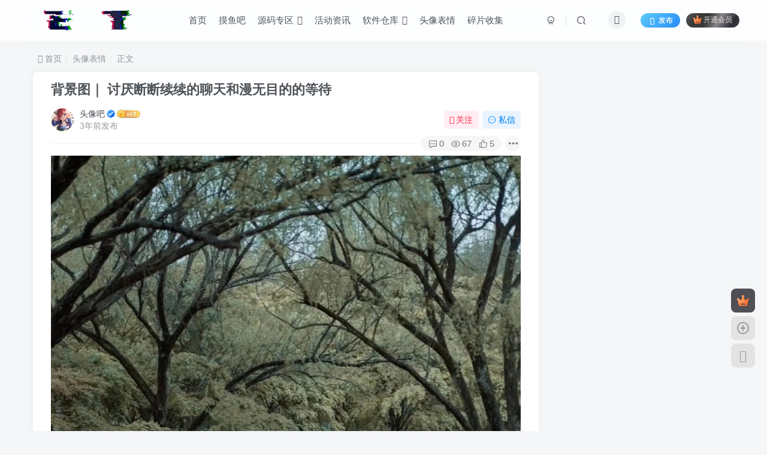

--- FILE ---
content_type: text/html; charset=UTF-8
request_url: https://www.etzyweb.cn/wp-admin/admin-ajax.php?action=search_box
body_size: 1606
content:
<div class="search-input"><form method="get" class="padding-10 search-form" action="https://www.etzyweb.cn/"><div class="line-form"><div class="option-dropdown splitters-this-r search-drop"><div class="dropdown"><a href="javascript:;" class="padding-h10" data-toggle="dropdown"><span name="type">文章</span><i class="fa ml6 fa-sort opacity5" aria-hidden="true"></i></a><ul class="dropdown-menu"><li><a href="javascript:;" class="text-ellipsis" data-for="type" data-value="post">文章</a></li><li><a href="javascript:;" class="text-ellipsis" data-for="type" data-value="user">用户</a></li></ul></div></div><div class="search-input-text">
                <input type="text" name="s" class="line-form-input" tabindex="1" value=""><i class="line-form-line"></i>
                <div class="scale-placeholder" default="开启精彩搜索">开启精彩搜索</div>
                <div class="abs-right muted-color"><button type="submit" tabindex="2" class="null"><svg class="icon" aria-hidden="true"><use xlink:href="#icon-search"></use></svg></button>
                </div>
            </div><input type="hidden" name="type" value="post"></div></form><div class="search-keywords">
                                <p class="muted-color"><span>热门搜索</span></p>
                                <div><a class="search_keywords muted-2-color but em09 mr6 mb6" href="https://www.etzyweb.cn/?s=下载&amp;type=post">下载</a><a class="search_keywords muted-2-color but em09 mr6 mb6" href="https://www.etzyweb.cn/?s=网站&amp;type=post">网站</a><a class="search_keywords muted-2-color but em09 mr6 mb6" href="https://www.etzyweb.cn/?s=抖音&amp;type=post">抖音</a><a class="search_keywords muted-2-color but em09 mr6 mb6" href="https://www.etzyweb.cn/?s=视频&amp;type=post">视频</a><a class="search_keywords muted-2-color but em09 mr6 mb6" href="https://www.etzyweb.cn/?s=测试&amp;type=post">测试</a><a class="search_keywords muted-2-color but em09 mr6 mb6" href="https://www.etzyweb.cn/?s=音乐&amp;type=post">音乐</a><a class="search_keywords muted-2-color but em09 mr6 mb6" href="https://www.etzyweb.cn/?s=ChatGPT&amp;type=post">ChatGPT</a><a class="search_keywords muted-2-color but em09 mr6 mb6" href="https://www.etzyweb.cn/?s=百度&amp;type=post">百度</a><a class="search_keywords muted-2-color but em09 mr6 mb6" href="https://www.etzyweb.cn/?s=ET助手&amp;type=post">ET助手</a><a class="search_keywords muted-2-color but em09 mr6 mb6" href="https://www.etzyweb.cn/?s=加速器&amp;type=post">加速器</a><a class="search_keywords muted-2-color but em09 mr6 mb6" href="https://www.etzyweb.cn/?s=签到&amp;type=post">签到</a><a class="search_keywords muted-2-color but em09 mr6 mb6" href="https://www.etzyweb.cn/?s=写个论文&amp;type=post">写个论文</a><a class="search_keywords muted-2-color but em09 mr6 mb6" href="https://www.etzyweb.cn/?s=chagpt&amp;type=post">chagpt</a><a class="search_keywords muted-2-color but em09 mr6 mb6" href="https://www.etzyweb.cn/?s=动漫&amp;type=post">动漫</a><a class="search_keywords muted-2-color but em09 mr6 mb6" href="https://www.etzyweb.cn/?s=Chat&amp;type=post">Chat</a><a class="search_keywords muted-2-color but em09 mr6 mb6" href="https://www.etzyweb.cn/?s=论坛&amp;type=post">论坛</a><a class="search_keywords muted-2-color but em09 mr6 mb6" href="https://www.etzyweb.cn/?s=女头&amp;type=post">女头</a><a class="search_keywords muted-2-color but em09 mr6 mb6" href="https://www.etzyweb.cn/?s=ChatGpt&amp;type=post">ChatGpt</a><a class="search_keywords muted-2-color but em09 mr6 mb6" href="https://www.etzyweb.cn/?s=chat&amp;type=post">chat</a><a class="search_keywords muted-2-color but em09 mr6 mb6" href="https://www.etzyweb.cn/?s=admin&amp;type=post">admin</a></div>
                            </div><div class="padding-10 relates relates-thumb">
        <p class="muted-color">热门文章</p>
        <div class="swiper-container swiper-scroll">
            <div class="swiper-wrapper">
                <div class="swiper-slide em09 mr10" style="width:160px;"><a href="https://www.etzyweb.cn/328.html"><div class="graphic hover-zoom-img  style-3" style="padding-bottom: 70%!important;"><img class="fit-cover lazyload" data-src="https://www.etzyweb.cn/wp-content/uploads/2023/02/image-6-135x300.png" src="https://www.etzyweb.cn/wp-content/themes/zibll/img/thumbnail.svg" alt="【分享】ChatGpt助手v1.24免注册直接使用-小涛网络工作室ET资源网"><div class="abs-center left-bottom graphic-text text-ellipsis">【分享】ChatGpt助手v1.24免注册直接使用</div><div class="abs-center left-bottom graphic-text"><div class="em09 opacity8">【分享】ChatGpt助手v1.24免注册直接使用</div><div class="px12 opacity8 mt6"><item>3年前</item><item class="pull-right"><svg class="icon" aria-hidden="true"><use xlink:href="#icon-view"></use></svg> 4.9W+</item></div></div></div></a></div><div class="swiper-slide em09 mr10" style="width:160px;"><a href="https://www.etzyweb.cn/1429.html"><div class="graphic hover-zoom-img  style-3" style="padding-bottom: 70%!important;"><img class="fit-cover lazyload" data-src="https://www.etzyweb.cn/wp-content/uploads/2024/11/image-3-300x174.png" src="https://www.etzyweb.cn/wp-content/themes/zibll/img/thumbnail.svg" alt="打字鸭-免费在线打字练习平台-小涛网络工作室ET资源网"><div class="abs-center left-bottom graphic-text text-ellipsis">打字鸭-免费在线打字练习平台</div><div class="abs-center left-bottom graphic-text"><div class="em09 opacity8">打字鸭-免费在线打字练习平台</div><div class="px12 opacity8 mt6"><item>2年前</item><item class="pull-right"><svg class="icon" aria-hidden="true"><use xlink:href="#icon-view"></use></svg> 9882</item></div></div></div></a></div><div class="swiper-slide em09 mr10" style="width:160px;"><a href="https://www.etzyweb.cn/1540.html"><div class="graphic hover-zoom-img  style-3" style="padding-bottom: 70%!important;"><img class="fit-cover lazyload" data-src="https://www.etzyweb.cn/wp-content/uploads/2025/03/Screenshot_2025-03-01-14-29-48-786_com.et_.boqi_.call_-135x300.jpg" src="https://www.etzyweb.cn/wp-content/themes/zibll/img/thumbnail.svg" alt="招财猫电话助手v1.2电销神器-小涛网络工作室ET资源网"><div class="abs-center left-bottom graphic-text text-ellipsis">招财猫电话助手v1.2电销神器</div><div class="abs-center left-bottom graphic-text"><div class="em09 opacity8">招财猫电话助手v1.2电销神器</div><div class="px12 opacity8 mt6"><item>10个月前</item><item class="pull-right"><svg class="icon" aria-hidden="true"><use xlink:href="#icon-view"></use></svg> 4589</item></div></div></div></a></div><div class="swiper-slide em09 mr10" style="width:160px;"><a href="https://www.etzyweb.cn/18.html"><div class="graphic hover-zoom-img  style-3" style="padding-bottom: 70%!important;"><img class="fit-cover lazyload" data-src="https://www.etzyweb.cn/wp-content/uploads/2023/02/Screenshot_2023-02-08-09-15-42-811_com.tencent.mm-edit-135x300.jpg" src="https://www.etzyweb.cn/wp-content/themes/zibll/img/thumbnail.svg" alt="ET助手1.42-小涛网络工作室ET资源网"><div class="abs-center left-bottom graphic-text text-ellipsis">ET助手1.42</div><div class="abs-center left-bottom graphic-text"><div class="em09 opacity8">ET助手1.42</div><div class="px12 opacity8 mt6"><item>3年前</item><item class="pull-right"><svg class="icon" aria-hidden="true"><use xlink:href="#icon-view"></use></svg> 3108</item></div></div></div></a></div><div class="swiper-slide em09 mr10" style="width:160px;"><a href="https://www.etzyweb.cn/38.html"><div class="graphic hover-zoom-img  style-3" style="padding-bottom: 70%!important;"><img class="fit-cover lazyload" data-src="https://www.etzyweb.cn/wp-content/uploads/2023/02/1675767897761-179x300.png" src="https://www.etzyweb.cn/wp-content/themes/zibll/img/thumbnail.svg" alt="ET资源网APP【官方群】-小涛网络工作室ET资源网"><div class="abs-center left-bottom graphic-text text-ellipsis">ET资源网APP【官方群】</div><div class="abs-center left-bottom graphic-text"><div class="em09 opacity8">ET资源网APP【官方群】</div><div class="px12 opacity8 mt6"><item>3年前</item><item class="pull-right"><svg class="icon" aria-hidden="true"><use xlink:href="#icon-view"></use></svg> 1955</item></div></div></div></a></div><div class="swiper-slide em09 mr10" style="width:160px;"><a href="https://www.etzyweb.cn/826.html"><div class="graphic hover-zoom-img  style-3" style="padding-bottom: 70%!important;"><img class="fit-cover lazyload" data-src="https://www.etzyweb.cn/wp-content/uploads/2023/02/image-15-300x144.png" src="https://www.etzyweb.cn/wp-content/themes/zibll/img/thumbnail.svg" alt="无需安装播放器在线播放-小涛网络工作室ET资源网"><div class="abs-center left-bottom graphic-text text-ellipsis">无需安装播放器在线播放</div><div class="abs-center left-bottom graphic-text"><div class="em09 opacity8">无需安装播放器在线播放</div><div class="px12 opacity8 mt6"><item>3年前</item><item class="pull-right"><svg class="icon" aria-hidden="true"><use xlink:href="#icon-view"></use></svg> 1920</item></div></div></div></a></div>
            </div>
            <div class="swiper-button-prev"></div>
            <div class="swiper-button-next"></div>
        </div>
    </div></div>